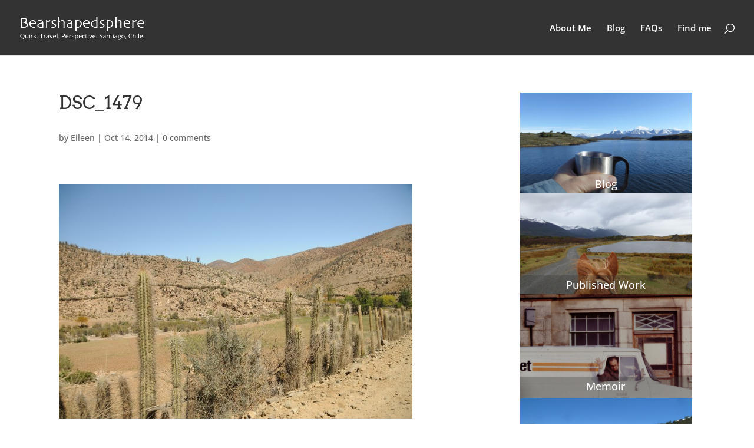

--- FILE ---
content_type: text/plain
request_url: https://www.google-analytics.com/j/collect?v=1&_v=j102&a=1810003444&t=pageview&_s=1&dl=http%3A%2F%2Fbearshapedsphere.com%2F2014%2F10%2F14%2Fentre-los-vilos-y-tongoy%2Fdsc_1479%2F&ul=en-us%40posix&dt=DSC_1479%20%7C%20Bearshapedsphere&sr=1280x720&vp=1280x720&_u=YEBAAUABCAAAACAAI~&jid=555646933&gjid=198153602&cid=971284687.1768753436&tid=UA-24824291-1&_gid=677407266.1768753436&_r=1&_slc=1&did=dZGIzZG&z=1282054281
body_size: -287
content:
2,cG-EYEGZ3W5VD